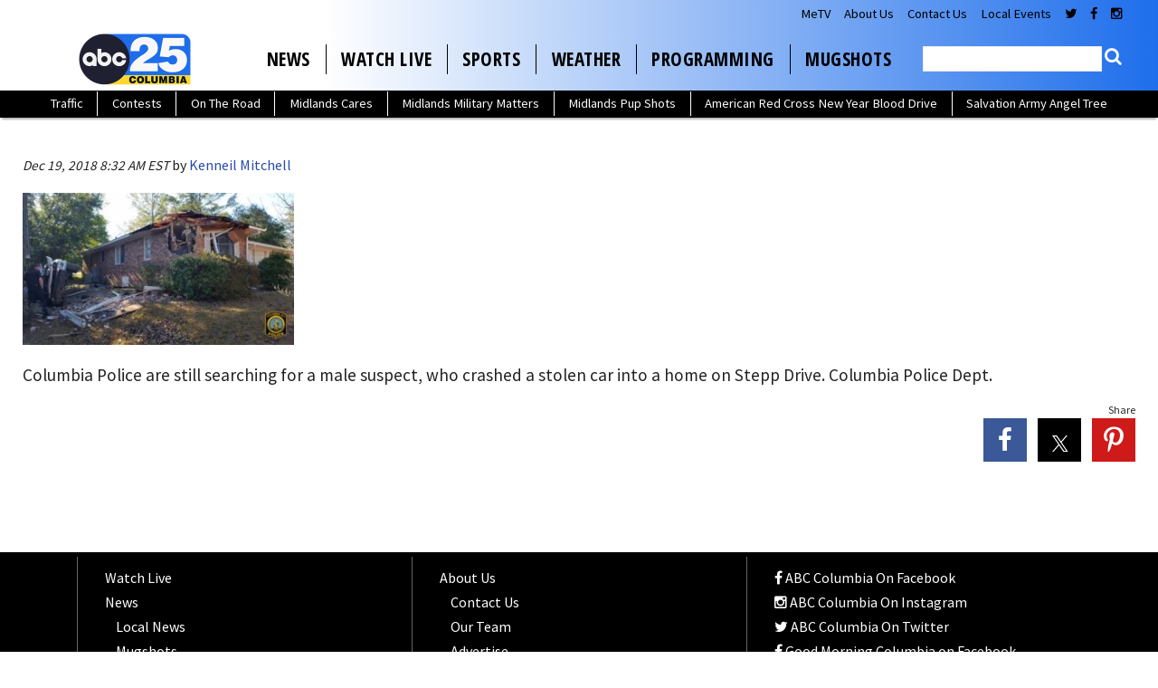

--- FILE ---
content_type: application/javascript; charset=utf-8
request_url: https://fundingchoicesmessages.google.com/f/AGSKWxWqBWH7XozvRI6S_KUBL5j-fwVExlhCyiG1W8B9AUllPTTyaf9aiW_Re91yKvb-mV8P1zcXsW1pdHuCCfIVpZe_K5JurlITNmcf-i6t_63_U0PWgaZUAb4hyNqfBtgSLxAbJ4ouI9NEDPUncBhAF8I0mM4rs2Ptg0ITvcaM7kWl2UXe7cL6-GdMrpoI/_/adimg./footer-ad-/wppas.&ad_ids=/page-ads.
body_size: -1291
content:
window['2de50250-1a3b-41fe-bf25-ad2583269c3d'] = true;